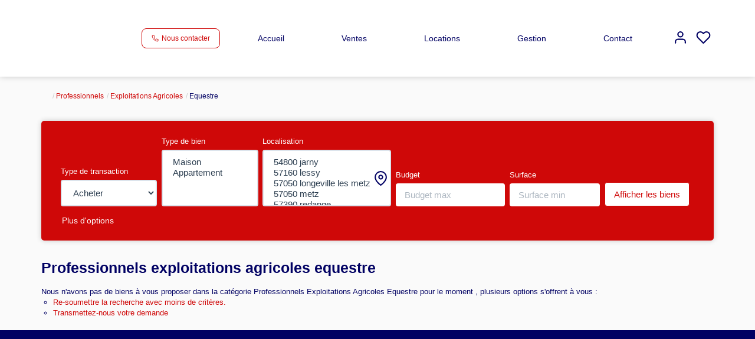

--- FILE ---
content_type: text/html; charset=UTF-8
request_url: https://www.abac-immobilier.fr/type_bien/24-220-228/equestre.html
body_size: 2337
content:
<!DOCTYPE html>
<html lang="en">
<head>
    <meta charset="utf-8">
    <meta name="viewport" content="width=device-width, initial-scale=1">
    <title></title>
    <style>
        body {
            font-family: "Arial";
        }
    </style>
    <script type="text/javascript">
    window.awsWafCookieDomainList = [];
    window.gokuProps = {
"key":"AQIDAHjcYu/GjX+QlghicBgQ/7bFaQZ+m5FKCMDnO+vTbNg96AEldMeQ/kqHTrCpX725nPNMAAAAfjB8BgkqhkiG9w0BBwagbzBtAgEAMGgGCSqGSIb3DQEHATAeBglghkgBZQMEAS4wEQQMvFir3gV8U0d5349oAgEQgDvxsLde0qklTdss/Cf0AXOeb7UyPq2R8gQ9YfVYEfrqDRpmdCgh49OscU8cVxsJyVBIsznS/EbR0phe7Q==",
          "iv":"CgAEjiIAfgAAAVvc",
          "context":"smRNNCPNbOYp9eCa6vVFxF0H77JtRWK0G2d6AsBrHA6ZksamzO50Kf7WdCxdsLu4u/TqrjZd/yJ0VBMZDQDnl0+rw+GoIxn0wY2q3i8QBrOPQbPo/tjednKkzYVpmJR6MPElvVdqRC9+HFNhATXUwdPlYEDkXj0/WMcbcFMoR8aMTpjea9IAdADNpCJpilE8qGeBGt7BR7ZKX32zK6ztFjx2iH98NLQ/XLvJnKQRW9vEhFNp89mKepfLkYrGPy1hRgHowYbVeUqbC0XJ6Rwu4NFskzK3qP3PPOJpIuD7AorZJWRIVEEt/R3CmNI6eG1XmH4drRKh0D89a+CoxIqdRvwB4SPGs1BL1y3VmCR5qjeBZ0sApiPw/8lxbL0MOwPOe1rI2umilmYP+54sR5Xccgp+watxSTVvFyvAQxrgxz4UmTP7OwJOT5hYKEIm+xV38CYaLvD5+4CuEFT6VG/pfYwhf3iMvID//DTLn1x28eyZg2vww+mwsXOITADhdG5jTohuSpLCbnIfHC1jMlWw0QaJfD/[base64]"
};
    </script>
    <script src="https://7813e45193b3.47e58bb0.eu-west-3.token.awswaf.com/7813e45193b3/28fa1170bc90/1cc501575660/challenge.js"></script>
</head>
<body>
    <div id="challenge-container"></div>
    <script type="text/javascript">
        AwsWafIntegration.saveReferrer();
        AwsWafIntegration.checkForceRefresh().then((forceRefresh) => {
            if (forceRefresh) {
                AwsWafIntegration.forceRefreshToken().then(() => {
                    window.location.reload(true);
                });
            } else {
                AwsWafIntegration.getToken().then(() => {
                    window.location.reload(true);
                });
            }
        });
    </script>
    <noscript>
        <h1>JavaScript is disabled</h1>
        In order to continue, we need to verify that you're not a robot.
        This requires JavaScript. Enable JavaScript and then reload the page.
    </noscript>
</body>
</html>

--- FILE ---
content_type: text/css
request_url: https://www.abac-immobilier.fr/templates/template_3001/catalog/css/fiche.css
body_size: 7012
content:
.clearfix {
  *zoom: 1;
}
.clearfix:before,
.clearfix:after {
  display: table;
  content: "";
  line-height: 0;
}
.clearfix:after {
  clear: both;
}
.hide-text {
  font: 0/0 a;
  color: transparent;
  text-shadow: none;
  background-color: transparent;
  border: 0;
}
.input-block-level {
  display: block;
  width: 100%;
  min-height: 30px;
  -webkit-box-sizing: border-box;
  -moz-box-sizing: border-box;
  box-sizing: border-box;
}
@media (min-width: 1300px) {
  .container {
    width: 1270px;
  }
}
.breadcrumb {
  float: left;
  width: 100%;
  background: transparent;
  padding: 0;
  margin-bottom: 10px;
}
.breadcrumb > li {
  vertical-align: middle;
  font-size: 12px;
}
.breadcrumb > li + li:before {
  padding-right: 0;
}
h1,
h2,
h3,
h4,
h5,
h6,
.h1,
.h2,
.h3,
.h4,
.h5,
.h6 {
  font-family: var(--font-1);
}
.container_map:not(.chargementOk) .google_maps::before,
.container_map:not(.chargementOk) .google_maps::after {
  color: var(--color-2);
}
.page_products_info {
  background-color: var(--color-3-darken-2);
}
.page_products_info .barre-navigation {
  float: left;
  width: 100%;
  background-color: var(--color-2);
  padding: 20px 0;
  color: var(--color-3);
  margin-bottom: 30px;
}
.page_products_info .barre-navigation.luxury {
  background-color: var(--color-2-20);
}
.page_products_info .barre-navigation.luxury a {
  color: var(--color-1);
}
.page_products_info .barre-navigation a {
  color: var(--color-3);
  font-size: 13px;
}
.page_products_info .barre-navigation i {
  padding-right: 15px;
}
.page_products_info #header #bandeau_header {
  margin-bottom: 0px;
}
.page_products_info .mini-title {
  font-weight: 600;
  font-size: 13px;
}
.page_products_info .col-left,
.page_products_info .col-right {
  width: 100%;
  float: left;
}
.page_products_info .rowpopup {
  position: relative;
  padding-bottom: 90px;
  padding-top: 25px;
  padding-left: 10px;
  background-color: var(--color-3);
}
.page_products_info .btn-popup {
  position: fixed;
  bottom: 0;
  left: 0;
  padding: 10px 0;
  width: 100%;
  background-color: var(--color-2);
}
.page_products_info .btn-popup .btn-primary {
  border-color: var(--color-3);
  -moz-box-shadow: none;
  -webkit-box-shadow: none;
  box-shadow: none;
  display: inline-block;
  margin-right: 15px;
  font-size: 14px;
  line-height: 1.2em;
}
.page_products_info .btn-popup .btn-primary:hover {
  background-color: var(--color-3);
  color: var(--color-1);
  -moz-box-shadow: none;
  -webkit-box-shadow: none;
  box-shadow: none;
}
.page_products_info .btn-popup .btn-primary:hover svg {
  color: var(--color-2);
}
.page_products_info .btn-popup svg {
  display: inline-block;
  vertical-align: middle;
  height: 20px;
  width: 20px;
  margin-left: 15px;
}
.page_products_info .btn-popup .conteneur_buy_now {
  display: inline-block;
  vertical-align: middle;
  margin-right: 15px;
}
.page_products_info .btn-popup .conteneur_buy_now a {
  display: inline-block;
  margin-left: 15px;
  height: 33px;
  width: 33px;
}
.page_products_info .btn-popup .conteneur_buy_now a.checked svg {
  color: #e74c3c;
}
.page_products_info .btn-popup .conteneur_buy_now a svg {
  -webkit-box-shadow: 0px 0px 5px rgba(0, 0, 0, 0.2);
  box-shadow: 0px 0px 5px rgba(0, 0, 0, 0.2);
  border-radius: 16px;
  padding: 8px;
  height: 100%;
  width: 100%;
  background-color: var(--color-3);
  margin-left: 0;
  margin-bottom: -10px;
}
.page_products_info .btn-popup .conteneur_compare {
  display: none;
}
.page_products_info .btn-popup .list-share-product {
  display: inline-block;
  list-style: none;
  text-align: right;
  padding: 0;
  margin: 15px 0;
}
.page_products_info .btn-popup .list-share-product li {
  display: inline-block;
  vertical-align: middle;
  padding: 0 3px;
  font-size: 16px;
  color: var(--color-3);
}
.page_products_info .btn-popup .list-share-product li i {
  color: var(--color-3);
}
.page_products_info .btn-popup .list-share-product li:first-child {
  padding-left: 0;
  font-size: 13px;
}
.page_products_info .btn-popup .list-share-product li:last-child {
  padding-right: 0;
}
.page_products_info .col-left .nav-barre-tools,
.page_products_info .col-left .container-slider-product,
.page_products_info .col-left .container-vignettes-product {
  width: 100%;
  float: left;
}
.page_products_info .col-left .nav-barre-tools {
  margin-bottom: 20px;
}
.page_products_info .col-left .nav-barre-tools .list-btn-tools {
  list-style: none;
  padding: 0;
  margin: 0;
}
.page_products_info .col-left .nav-barre-tools .list-btn-tools.col-2 {
  text-align: center;
}
.page_products_info .col-left .nav-barre-tools .list-btn-tools.col-3 {
  text-align: right;
}
.page_products_info .col-left .nav-barre-tools .list-btn-tools li {
  display: inline-block;
  padding: 0 3px;
}
.page_products_info .col-left .nav-barre-tools .list-btn-tools li:first-child {
  padding-left: 0;
}
.page_products_info .col-left .nav-barre-tools .list-btn-tools li:last-child {
  padding-right: 0;
}
.page_products_info .col-left .nav-barre-tools .list-btn-tools li .conteneur_buy_now,
.page_products_info .col-left .nav-barre-tools .list-btn-tools li .conteneur_compare {
  display: inline-block;
}
.page_products_info .col-left .nav-barre-tools .list-btn-tools li .conteneur_buy_now a.checked,
.page_products_info .col-left .nav-barre-tools .list-btn-tools li .conteneur_compare a.checked {
  color: var(--color-3);
  background-color: var(--color-1);
}
.page_products_info .col-left .nav-barre-tools .list-btn-tools li .conteneur_compare {
  margin-left: 10px;
}
.page_products_info .col-left .nav-barre-tools .list-btn-tools li a {
  display: inline-block;
  min-width: 40px;
  padding: 5px 0;
  border-radius: 4px;
  text-align: center;
  font-size: 16px;
  -webkit-transition: all 0.3s ease;
  -moz-transition: all 0.3s ease;
  -ms-transition: all 0.3s ease;
  -o-transition: all 0.3s ease;
  transition: all 0.3s ease;
}
.page_products_info .col-left .nav-barre-tools .list-btn-tools li a:hover,
.page_products_info .col-left .nav-barre-tools .list-btn-tools li a:focus,
.page_products_info .col-left .nav-barre-tools .list-btn-tools li a.active {
  color: var(--color-3);
  background-color: var(--color-1);
}
.page_products_info .col-left .nav-barre-tools .list-btn-tools li a .fa.fa-long-arrow-right {
  float: unset;
  margin: 0;
  color: inherit;
  font-size: inherit;
}
.page_products_info .col-left .container-slider-product {
  float: left;
  width: 100%;
  position: relative;
  height: 600px;
  display: flex;
  justify-content: center;
  align-items: center;
  margin-bottom: 30px;
}
.page_products_info .col-left .container-slider-product.luxury .bx-wrapper .bx-viewport {
  border-radius: 0;
}
.page_products_info .col-left .container-slider-product.luxury .bx-wrapper .bx-viewport #slider_product_short .item-slider img,
.page_products_info .col-left .container-slider-product.luxury .bx-wrapper .bx-viewport #slider_product_large .item-slider img {
  border-radius: 0;
}
.page_products_info .col-left .container-slider-product .col-left,
.page_products_info .col-left .container-slider-product .col-right {
  height: 100%;
  position: relative;
}
.page_products_info .col-left .container-slider-product .col-left {
  width: 20%;
}
.page_products_info .col-left .container-slider-product .col-right {
  width: 80%;
  padding-left: 15px;
}
.page_products_info .col-left .container-slider-product .col-right .btn-controls-slider.btn-prev,
.page_products_info .col-left .container-slider-product .col-right .btn-controls-slider.btn-next {
  position: absolute;
  top: 50%;
  -moz-transform: translateY(-50%);
  -webkit-transform: translateY(-50%);
  -o-transform: translateY(-50%);
  -ms-transform: translateY(-50%);
  transform: translateY(-50%);
  height: 80px;
  width: 80px;
  z-index: 1;
  /*background-color: rgba(255,255,255,0.8);*/
  border-radius: 50%;
  cursor: pointer;
  padding: 8px 12px;
  color: var(--color-3);
}
.page_products_info .col-left .container-slider-product .col-right .btn-controls-slider.btn-prev {
  left: 15px;
  padding-right: 15px;
  padding-top: 20px;
}
.page_products_info .col-left .container-slider-product .col-right .btn-controls-slider.btn-next {
  right: 15px;
  padding-left: 50px;
  padding-top: 20px;
}
.page_products_info .col-left .container-slider-product .col-right .btn-controls-iframe {
  position: absolute;
  left: 50%;
  top: 100%;
  -moz-transform: translateX(-50%) translateY(-50%);
  -webkit-transform: translateX(-50%) translateY(-50%);
  -o-transform: translateX(-50%) translateY(-50%);
  -ms-transform: translateX(-50%) translateY(-50%);
  transform: translateX(-50%) translateY(-50%);
  z-index: 1;
}
.page_products_info .col-left .container-slider-product .col-right .btn-controls-iframe .btn {
  font-size: 12px;
  padding: 5px 10px;
}
.page_products_info .col-left .container-slider-product .col-right .iframe-visite-virtuelle {
  position: absolute;
  z-index: 1;
  height: 100%;
  width: 100%;
  padding-left: 15px;
  left: 0;
  top: 0;
}
.page_products_info .col-left .container-slider-product .col-right .iframe-visite-virtuelle iframe {
  border-radius: 16px;
  height: 100%;
  width: 100%;
}
.page_products_info .col-left .container-slider-product .col-right svg {
  width: 35px;
}
.page_products_info .col-left .container-slider-product .col-right .btn-group {
  position: absolute;
  left: 50%;
  top: 100%;
  z-index: 1;
}
.page_products_info .col-left .container-slider-product .col-right .btn-group .btn {
  width: 200px;
  height: 40px;
  font-size: 12px;
  padding: 5px 10px;
  background-color: var(--color-2);
  color: var(--color-3);
}
.page_products_info .col-left .container-slider-product .col-right .btn-group .btn svg {
  width: 15px;
  vertical-align: text-top;
}
.page_products_info .col-left .container-slider-product .col-right .btn-group .dropdown-menu {
  width: 200px;
  padding: 20px;
}
.page_products_info .col-left .container-slider-product .col-right .btn-group .dropdown-menu .dropdown-item {
  font-size: 12px;
}
.page_products_info .col-left .container-slider-product .col-right .btn-group .dropdown-menu .dropdown-item svg {
  width: 15px;
  vertical-align: text-top;
}
.page_products_info .col-left .container-slider-product .bx-wrapper {
  height: 100% !important;
  width: 100% !important;
  margin: 0;
}
.page_products_info .col-left .container-slider-product .bx-wrapper .bx-viewport {
  height: 100% !important;
  width: 100% !important;
  -moz-box-shadow: none;
  -webkit-box-shadow: none;
  box-shadow: none;
  border: 0;
  left: 0;
  background: transparent;
  border-radius: 16px;
}
.page_products_info .col-left .container-slider-product .bx-wrapper .bx-viewport #slider_product_large,
.page_products_info .col-left .container-slider-product .bx-wrapper .bx-viewport #slider_product_short {
  height: 100%;
}
.page_products_info .col-left .container-slider-product .bx-wrapper .bx-viewport #slider_product_large .item-slider img,
.page_products_info .col-left .container-slider-product .bx-wrapper .bx-viewport #slider_product_short .item-slider img {
  border-radius: 16px;
  -webkit-transition: all 0.3s ease;
  -moz-transition: all 0.3s ease;
  -ms-transition: all 0.3s ease;
  -o-transition: all 0.3s ease;
  transition: all 0.3s ease;
}
.page_products_info .col-left .container-slider-product #slider_product_large .item-slider {
  height: 100%;
}
.page_products_info .col-left .container-slider-product #slider_product_large .item-slider img {
  height: 100%;
  width: 100%;
  object-fit: cover;
  -o-object-fit: cover;
  object-position: center;
  -o-object-position: center;
}
.page_products_info .col-left .container-slider-product #slider_product_large .item-slider:hover img {
  transform: scale(1.2);
}
.page_products_info .col-left .container-slider-product #slider_product_short {
  height: 100%;
}
.page_products_info .col-left .container-slider-product #slider_product_short .item-slider {
  height: 130px;
}
.page_products_info .col-left .container-slider-product #slider_product_short .item-slider img {
  height: 100%;
  width: 100%;
  cursor: pointer;
  object-fit: cover;
  -o-object-fit: cover;
  object-position: center;
  -o-object-position: center;
}
.page_products_info .col-left .container-vignettes-product {
  margin-bottom: 50px;
}
.page_products_info .col-left .container-vignettes-product .controls-slider {
  float: left;
  width: 10%;
  height: 80px;
  display: flex;
  align-items: center;
}
.page_products_info .col-left .container-vignettes-product .controls-slider.control-left {
  justify-content: flex-start;
}
.page_products_info .col-left .container-vignettes-product .controls-slider.control-right {
  justify-content: flex-end;
}
.page_products_info .col-left .container-vignettes-product .controls-slider .btn-prev,
.page_products_info .col-left .container-vignettes-product .controls-slider .btn-next {
  cursor: pointer;
  display: inline-block;
  min-width: 50px;
  line-height: 40px;
  border-radius: 4px;
  text-align: center;
  font-size: 30px;
  -webkit-transition: all 0.3s ease;
  -moz-transition: all 0.3s ease;
  -ms-transition: all 0.3s ease;
  -o-transition: all 0.3s ease;
  transition: all 0.3s ease;
}
.page_products_info .col-left .container-vignettes-product .controls-slider .btn-prev .fa,
.page_products_info .col-left .container-vignettes-product .controls-slider .btn-next .fa {
  line-height: 1em;
  margin: 0;
  color: unset;
  float: unset;
  font-size: inherit;
}
.page_products_info .col-left .container-vignettes-product .controls-slider .btn-prev:hover,
.page_products_info .col-left .container-vignettes-product .controls-slider .btn-next:hover,
.page_products_info .col-left .container-vignettes-product .controls-slider .btn-prev:focus,
.page_products_info .col-left .container-vignettes-product .controls-slider .btn-next:focus,
.page_products_info .col-left .container-vignettes-product .controls-slider .btn-prev.active,
.page_products_info .col-left .container-vignettes-product .controls-slider .btn-next.active {
  color: var(--color-3);
  background-color: var(--color-1);
}
.page_products_info .col-left .container-vignettes-product .bx-wrapper {
  float: left;
  min-width: 80%;
  width: 80%;
  margin: 0;
}
.page_products_info .col-left .container-vignettes-product .bx-wrapper .bx-viewport {
  margin: 0;
  height: 100%;
  -moz-box-shadow: none;
  -webkit-box-shadow: none;
  box-shadow: none;
  border: 0;
  left: 0;
  background: transparent;
}
.page_products_info .col-left .container-vignettes-product #slider_product_vignettes {
  height: 80px;
}
.page_products_info .col-left .container-vignettes-product #slider_product_vignettes .item-slider {
  height: 100%;
  padding: 0 5px;
}
.page_products_info .col-left .container-vignettes-product #slider_product_vignettes .item-slider img {
  height: 100%;
  width: 100%;
  cursor: pointer;
  object-fit: cover;
  -o-object-fit: cover;
  object-position: center;
  -o-object-position: center;
}
.page_products_info .col-left .box-description {
  float: left;
  width: 100%;
  background-color: var(--color-bloc);
  border-radius: 16px;
  border: 1px solid var(--color-2-lighten-3);
  color: var(--color-1);
  padding: 45px;
  font-size: 14px;
}
.page_products_info .col-left .box-description.luxury {
  border-radius: 0;
}
.page_products_info .col-left .box-description.popup {
  border: 0;
  padding: 0;
  -webkit-box-shadow: 0px 0px 0px rgba(0, 0, 0, 0.2);
  box-shadow: 0px 0px 0px rgba(0, 0, 0, 0.2);
}
.page_products_info .col-left .box-description .product-model {
  float: left;
  width: 100%;
  font-weight: 600;
  font-size: 12px;
}
.page_products_info .col-left .box-description .product-title {
  float: left;
  width: 100%;
  margin-top: 0;
  font-size: 25px;
  font-weight: 700;
  color: black;
  line-height: 33px;
  margin-bottom: 30px;
}
.page_products_info .col-left .box-description .product-title .ville-title {
  color: #8e8e94;
}
.page_products_info .col-left .box-description .bulle {
  display: inline-block;
  vertical-align: middle;
  padding: 10px 20px;
  border: 1px solid #ededeb;
  border-radius: 100px;
  margin-bottom: 15px;
}
.page_products_info .col-left .box-description .bulle:not(:last-child) {
  margin-right: 15px;
}
.page_products_info .col-left .box-description .bulle .picto,
.page_products_info .col-left .box-description .bulle .value {
  display: inline-block;
  vertical-align: middle;
}
.page_products_info .col-left .box-description .bulle .picto {
  height: 20px;
  width: 20px;
}
.page_products_info .col-left .box-description .bulle .picto.bold {
  background-color: var(--color-1-lighten);
  font-weight: 600;
  text-align: center;
  line-height: 20px;
  width: auto;
  padding: 0 5px;
}
.page_products_info .col-left .box-description .bulle .picto svg {
  height: 100%;
  width: 100%;
  object-fit: contain;
  -o-object-fit: contain;
  object-position: center;
  -o-object-position: center;
}
.page_products_info .col-left .box-description .formatted_price_alur2_div {
  display: none;
}
.page_products_info .col-left .box-description .alur {
  text-align: right;
  margin-bottom: 30px;
}
.page_products_info .col-left .box-description .alur .formatted_price_alur2_div {
  display: block;
}
.page_products_info .col-left .box-description .alur .hono_inclus_price,
.page_products_info .col-left .box-description .alur .alur_loyer_price {
  display: none;
}
.page_products_info .col-left .box-description .alur .hono_inclus_text {
  float: left;
  width: 100%;
  text-align: right;
  font-size: 12px;
}
.page_products_info .col-left .box-description .alur .formatted_price_alur2_div {
  line-height: 16px;
}
.page_products_info .col-left .box-description .alur .formatted_price_alur2_div .hono_net,
.page_products_info .col-left .box-description .alur .formatted_price_alur2_div .hono_percent,
.page_products_info .col-left .box-description .alur .formatted_price_alur2_div .alur_location_charges,
.page_products_info .col-left .box-description .alur .formatted_price_alur2_div .alur_location_complement,
.page_products_info .col-left .box-description .alur .formatted_price_alur2_div .alur_location_honos,
.page_products_info .col-left .box-description .alur .formatted_price_alur2_div .alur_location_hono_etat_lieux,
.page_products_info .col-left .box-description .alur .formatted_price_alur2_div .alur_location_depot,
.page_products_info .col-left .box-description .alur .formatted_price_alur2_div .alur_location_meuble,
.page_products_info .col-left .box-description .alur .formatted_price_alur2_div .alur_location_ville,
.page_products_info .col-left .box-description .alur .formatted_price_alur2_div .alur_location_surface {
  font-size: 12px;
}
.page_products_info .col-left .box-description svg {
  display: inline-block;
  height: 20px;
  width: 20px;
}
.page_products_info .col-left .box-description .rentcontrol {
  display: flex;
  flex-direction: column;
  clear: both;
  margin-top: 10px;
}
.page_products_info .col-left .box-description .rentcontrol__header {
  font-size: 1.2em;
}
.page_products_info .col-left .box-description .rentcontrol__body {
  padding: 1em 0;
}
.page_products_info .col-left .box-description .infos-outils svg {
  -webkit-box-shadow: 0px 0px 5px rgba(0, 0, 0, 0.2);
  box-shadow: 0px 0px 5px rgba(0, 0, 0, 0.2);
  border-radius: 16px;
  padding: 8px;
  height: 33px;
  width: 33px;
}
.page_products_info .col-left .box-description .infos-outils .conteneur_buy_now {
  display: inline-block;
}
.page_products_info .col-left .box-description .infos-outils .conteneur_buy_now a {
  display: inline-block;
  margin-right: 15px;
}
.page_products_info .col-left .box-description .infos-outils .conteneur_buy_now a.checked svg {
  color: #e74c3c;
}
.page_products_info .col-left .box-description .infos-outils .conteneur_buy_now a svg {
  color: var(--color-2);
}
.page_products_info .col-left .box-description .infos-outils .btn-print {
  display: inline-block;
  margin-right: 15px;
}
.page_products_info .col-left .box-description .infos-outils .conteneur_compare {
  display: none;
}
.page_products_info .col-left .box-description .infos-outils .product-price {
  font-size: 22px;
  color: var(--color-2);
  font-weight: 600;
  text-align: right;
  line-height: 25px;
}
.page_products_info .col-left .box-description .infos-outils .price_alur_description {
  display: none;
}
.page_products_info .col-left .box-description .infos-outils .list-share-product {
  list-style: none;
  text-align: right;
  padding: 0;
  margin: 8px 0 15px 0;
  float: right;
}
.page_products_info .col-left .box-description .infos-outils .list-share-product li {
  display: inline-block;
  vertical-align: middle;
  padding: 0 3px;
  font-size: 16px;
}
.page_products_info .col-left .box-description .infos-outils .list-share-product li:first-child {
  padding-left: 0;
  font-size: 13px;
}
.page_products_info .col-left .box-description .infos-outils .list-share-product li:last-child {
  padding-right: 0;
}
.page_products_info .col-left .box-description .infos-outils .product-honoraires {
  float: left;
  width: 100%;
  text-align: right;
}
.page_products_info .col-left .box-description .infos-outils .product-honoraires a {
  background: none;
  color: var(--color-2);
  font-size: 13px;
  font-weight: 600;
  border: 0;
  border-bottom: 1px solid var(--color-2);
  padding: 0 0 1px 0;
  border-radius: 0px;
}
.page_products_info .col-left .box-description .infos-outils .product-honoraires a:hover {
  -webkit-box-shadow: 0px 0px 0px rgba(0, 0, 0, 0.2);
  box-shadow: 0px 0px 0px rgba(0, 0, 0, 0.2);
  color: var(--color-2-lighten);
}
.page_products_info .col-left .box-description .products-description {
  margin-top: 15px;
  border-top: 2px solid var(--color-1-lighten);
  padding-top: 20px;
  line-height: 25px;
  font-size: 15px;
}
.page_products_info .col-left .box-description .products-description .mentions_bareme_product {
  display: none;
}
.page_products_info .col-left .box-description .product-login {
  margin-top: 30px;
  margin-bottom: 0px;
}
.page_products_info .col-left .box-description .product-login h3 {
  font-size: 20px;
  padding-bottom: 15px;
}
.page_products_info .col-left .box-description .product-login .page_login_left,
.page_products_info .col-left .box-description .product-login .page_login_right {
  min-height: 295px;
}
.page_products_info .col-left .box-description .product-login .page_login_left .btn-primary {
  position: absolute;
  bottom: 0;
  left: 15px;
}
.page_products_info .col-left .box-description .panel {
  margin-bottom: 0;
}
.page_products_info .col-left .box-description .panel.panel-default {
  border: 0;
  width: calc(50% - 15px);
  display: inline-block;
  -webkit-box-shadow: none;
  box-shadow: none;
  background: transparent;
}
.page_products_info .col-left .box-description .panel.panel-default .panel-body {
  padding: 0;
}
.page_products_info .col-left .box-description .panel.panel-default .panel-body h3 {
  font-weight: 600;
  font-size: 15px;
  color: var(--color-2);
  padding: 8px 0 8px 8px;
  margin: 0;
}
.page_products_info .col-left .box-description .panel.panel-default .panel-body .list-group .list-group-item {
  background: transparent;
  border: 0;
  padding: 5px 0 5px 10px;
  margin: 0;
  border-radius: 0px;
  font-size: 12px;
}
.page_products_info .col-left .box-description .panel.panel-default .panel-body .list-group .list-group-item.odd {
  background: var(--color-2-lighten-3);
}
.page_products_info .col-left .box-description .panel-default.dpe {
  width: 100%;
  margin-top: 2rem;
}
.page_products_info .col-left .box-description .panel-default.dpe .panel-body {
  display: flex;
  flex-wrap: wrap;
  row-gap: 2rem;
}
.page_products_info .col-left .box-description .panel-default.dpe .panel-body h3,
.page_products_info .col-left .box-description .panel-default.dpe .panel-body .dpe-cost {
  flex: 1 1 100%;
}
.page_products_info .col-left .box-description .panel-default.dpe .panel-body h3 {
  padding: 0;
}
.page_products_info .col-left .box-description .bilans_energie {
  display: flex;
  flex-wrap: wrap;
  gap: 2rem;
}
.page_products_info .col-left .box-description .bilans_energie .dpe_item {
  max-width: 100%;
  min-width: 18rem;
}
.page_products_info .col-left .box-description .bilans_energie .dpe_item img {
  width: 100%;
}
.page_products_info .col-left .box-description .product-criteres {
  float: left;
  width: 100%;
  margin-top: 30px;
}
.page_products_info .col-left .box-description .product-criteres .gutter-sizer {
  width: 30px;
}
.page_products_info .col-right.luxury .vcard-agence {
  border-radius: 0;
  border-color: transparent;
}
.page_products_info .col-right.luxury .vcard-agence .link-contact {
  border-radius: 0;
}
.page_products_info .col-right.luxury .vcard-agence .link-contact .btn-primary,
.page_products_info .col-right.luxury .vcard-agence .link-contact .btn-secondary {
  border-radius: 0;
}
.page_products_info .col-right.luxury .vcard-agence .link-contact .btn-primary a,
.page_products_info .col-right.luxury .vcard-agence .link-contact .btn-secondary a {
  color: #fff;
}
.page_products_info .col-right .vcard-agence {
  float: left;
  width: 100%;
  background-color: var(--color-bloc);
  border-radius: 16px;
  border: 1px solid var(--color-2-lighten-3);
  color: var(--color-1);
  padding: 30px 0 0px 0;
  font-size: 14px;
  min-height: 250px;
}
.page_products_info .col-right .vcard-agence .photo-agence {
  float: left;
  width: 100%;
  margin-bottom: 20px;
}
.page_products_info .col-right .vcard-agence .photo-agence.no-circle img {
  object-fit: contain;
  -o-object-fit: contain;
  object-position: center;
  -o-object-position: center;
  width: 100%;
  border-radius: 0;
}
.page_products_info .col-right .vcard-agence .photo-agence img {
  object-fit: cover;
  -o-object-fit: cover;
  object-position: center;
  -o-object-position: center;
  height: 120px;
  width: 120px;
  border-radius: 50%;
  display: block;
  margin: auto;
  max-width: 100%;
}
.page_products_info .col-right .vcard-agence .name-agence,
.page_products_info .col-right .vcard-agence .adresse-agence,
.page_products_info .col-right .vcard-agence .link-contact {
  color: var(--color-1);
  text-align: center;
}
.page_products_info .col-right .vcard-agence .name-agence {
  font-weight: bold;
  font-size: 15px;
  margin-bottom: 5px;
}
.page_products_info .col-right .vcard-agence .adresse-agence {
  font-size: 13px;
  color: var(--color-1-lighten-2);
  margin-bottom: 5px;
  padding: 0 30px;
}
.page_products_info .col-right .vcard-agence .link-contact {
  float: left;
  width: 100%;
  padding: 15px 0;
  background-color: var(--color-2-lighten-3);
  -webkit-border-radius: 0 0 16px 16px;
  border-radius: 0 0 16px 16px;
  margin-top: 15px;
}
.page_products_info .col-right .vcard-agence .link-contact .btn-primary {
  -webkit-border-radius: 8px;
  border-radius: 8px;
  width: 90%;
  margin-bottom: 10px;
}
.page_products_info .col-right .vcard-agence .link-contact .btn-secondary {
  -webkit-border-radius: 8px;
  border-radius: 8px;
  border-color: var(--color-3);
  width: 90%;
}
.page_products_info .col-right .vcard-agence .link-contact svg {
  display: inline-block;
  vertical-align: middle;
  height: 20px;
  width: 20px;
  margin-left: 15px;
}
.page_products_info .col-right #listing_box_ad {
  width: 100%;
  margin-top: 30px;
  padding-left: 0;
}
.page_products_info .col-right #listing_box_ad .bloc-ad-listing.bloc-carto {
  display: none;
}
.page_products_info .carto-product {
  float: left;
  width: 100%;
  margin-top: 45px;
  margin-bottom: 15px;
}
.page_products_info .carto-product h2 {
  float: left;
  width: 100%;
  margin-top: 0;
  font-size: 25px;
  font-weight: 700;
  line-height: 33px;
  margin-bottom: 10px;
}
.page_products_info .carto-product h2 span {
  font-size: 14px;
  font-weight: 500;
  display: block;
}
.page_products_info .carto-product .container_map {
  float: left;
  width: 100%;
  border-radius: 16px;
}
.page_products_info .carto-product .google_maps_poi {
  display: none;
}
.page_products_info .carto-product .google_maps_poi ul {
  list-style: none;
  padding: 0;
  margin: 0;
}
.page_products_info .carto-product .google_maps_poi ul li:not(:first-child) {
  display: inline-block;
  vertical-align: middle;
  padding: 0 10px;
}
.page_products_info .carto-product .google_maps_poi ul li h3 {
  font-family: var(--font-2);
  font-weight: bold;
}
.page_products_info .carto-product .google_maps_poi ul li input,
.page_products_info .carto-product .google_maps_poi ul li label {
  display: inline-block;
  vertical-align: baseline;
}
.page_products_info .kelquartier-carto {
  float: left;
  width: 100%;
  margin-top: 45px;
}
.page_products_info .kelquartier-carto.luxury .carto .container_map {
  border-radius: 0;
}
.page_products_info .kelquartier-carto h2 {
  float: left;
  width: 100%;
  margin-top: 0;
  font-size: 25px;
  font-weight: 700;
  line-height: 33px;
  margin-bottom: 10px;
}
.page_products_info .kelquartier-carto h2 span {
  font-size: 14px;
  font-weight: 500;
  display: block;
}
.page_products_info .kelquartier-carto ul {
  margin: 0;
  padding: 0;
  list-style: none;
}
.page_products_info .kelquartier-carto h3 {
  float: left;
  width: 100%;
  margin-top: 15px;
  font-size: 20px;
  font-weight: 700;
  margin-bottom: 15px;
  color: var(--color-2);
}
.page_products_info .kelquartier-carto p {
  float: left;
  width: 100%;
  margin-bottom: 30px;
  font-size: 15px;
}
.page_products_info .kelquartier-carto .carto {
  float: left;
  width: 100%;
}
.page_products_info .kelquartier-carto .carto ul {
  list-style: none;
  padding: 0;
  margin: 0;
  float: left;
  width: 100%;
  margin-bottom: 10px;
}
.page_products_info .kelquartier-carto .carto ul li {
  display: inline-block;
  vertical-align: middle;
  padding: 0 3px;
}
.page_products_info .kelquartier-carto .carto ul li:first-child {
  padding-left: 0;
}
.page_products_info .kelquartier-carto .carto ul li:last-child {
  padding-right: 0;
}
.page_products_info .kelquartier-carto .carto ul li a {
  padding: 5px 10px;
  margin-bottom: 5px;
  font-size: 14px;
  /*background-color : @color_2_lighten ;
                        border-color : @color_2_lighten ;*/
}
.page_products_info .kelquartier-carto .carto .container_map {
  float: left;
  width: 100%;
  margin-bottom: 15px;
  border-radius: 16px;
}
.page_products_info .kelquartier-carto .infos-quartier {
  float: left;
  width: 100%;
}
.page_products_info .kelquartier-carto .infos-quartier ul li {
  float: left;
  width: 32%;
  padding: 0px 15px 25px 0;
  font-size: 14px;
  font-weight: 500;
}
.page_products_info .kelquartier-carto .infos-quartier ul li span {
  text-transform: uppercase;
  color: var(--color-2);
  display: block;
  padding-bottom: 5px;
  font-size: 13px;
  font-weight: 600;
}
.page_products_info #bloc_calculatrices {
  float: left;
  width: 100%;
  margin-top: 30px;
  margin-bottom: 30px;
  background-color: var(--color-bloc);
  border-radius: 16px;
  border: 1px solid var(--color-2-lighten-3);
}
.page_products_info #bloc_calculatrices.luxury {
  border-radius: 0;
}
.page_products_info #bloc_calculatrices.luxury .calculatrices-budget #tabs_calculatrices {
  border-radius: 0;
}
.page_products_info #bloc_calculatrices .calculatrices-budget {
  float: left;
  width: 100%;
  padding: 10px;
}
.page_products_info #bloc_calculatrices .calculatrices-budget #tabs_calculatrices {
  float: left;
  width: 100%;
  margin-bottom: 30px;
  border-radius: 8px;
  padding: 10px;
  background-color: var(--color-2);
}
.page_products_info #bloc_calculatrices .calculatrices-budget #tabs_calculatrices ul {
  float: left;
  width: 100%;
  list-style: none;
  margin: 0;
  padding: 0;
}
.page_products_info #bloc_calculatrices .calculatrices-budget #tabs_calculatrices ul li {
  float: left;
  text-align: center;
  margin-right: 15px;
}
.page_products_info #bloc_calculatrices .calculatrices-budget #tabs_calculatrices ul li a {
  font-size: 13px;
  border-radius: 4px;
  color: var(--color-3);
  background-color: var(--color-2);
  border: 1px solid var(--color-2);
}
.page_products_info #bloc_calculatrices .calculatrices-budget #tabs_calculatrices ul li a:hover {
  color: var(--color-2);
  background-color: var(--color-3);
  border: 1px solid var(--color-2);
}
.page_products_info #bloc_calculatrices .calculatrices-budget #tabs_calculatrices ul li.active a {
  color: var(--color-2);
  background-color: var(--color-3);
  border: 1px solid var(--color-2);
}
.page_products_info #bloc_calculatrices .calculatrices-budget #iframe_calculatrice {
  float: left;
  width: 100%;
}
.simul_notaires_2 h1 {
  display: none;
}
.simul_notaires_2 h4 {
  margin-top: 0;
}
.box_similaire {
  float: left;
  width: 100%;
  padding: 60px 0;
  margin: 30px 0 0 0;
  background-color: var(--color-bloc);
}
.box_similaire h3 {
  font-size: 32px;
  line-height: 45px;
  margin-bottom: 30px;
  margin-top: 0px;
  float: left;
}
.box_similaire h3 span {
  color: var(--color-2);
}
.box_similaire .container-slider-selection {
  float: left;
  width: 100%;
  margin-top: -10px;
}
.box_similaire .container-slider-selection .bx-wrapper {
  width: 100%;
  margin: 0;
  max-width: 100% !important;
}
.box_similaire .container-slider-selection .bx-wrapper .bx-viewport {
  -moz-box-shadow: none;
  -webkit-box-shadow: none;
  box-shadow: none;
  border: 0;
  left: 0;
  background: transparent;
}
.box_similaire #controls_slider_selection {
  float: right;
  margin-top: 45px;
}
.box_similaire #controls_slider_selection .btn-prev-slide,
.box_similaire #controls_slider_selection .btn-next-slide {
  display: inline-block;
  height: 45px;
  width: 45px;
  border-radius: 50%;
  color: var(--color-1);
  background-color: var(--color-3);
  padding: 12px;
  cursor: pointer;
  -webkit-box-shadow: 0px 0px 10px rgba(0, 0, 0, 0.1);
  box-shadow: 0px 0px 10px rgba(0, 0, 0, 0.1);
  -webkit-transition: all 0.3s ease;
  -moz-transition: all 0.3s ease;
  -ms-transition: all 0.3s ease;
  -o-transition: all 0.3s ease;
  transition: all 0.3s ease;
}
.box_similaire #controls_slider_selection .btn-prev-slide:hover,
.box_similaire #controls_slider_selection .btn-next-slide:hover,
.box_similaire #controls_slider_selection .btn-prev-slide:focus,
.box_similaire #controls_slider_selection .btn-next-slide:focus {
  -webkit-box-shadow: 0px 0px 10px rgba(0, 0, 0, 0.5);
  box-shadow: 0px 0px 10px rgba(0, 0, 0, 0.5);
}
.box_similaire #controls_slider_selection .btn-prev-slide svg,
.box_similaire #controls_slider_selection .btn-next-slide svg {
  height: 100%;
  width: 100%;
  object-fit: contain;
  -o-object-fit: contain;
  object-position: center;
  -o-object-position: center;
}
.box_similaire #controls_slider_selection .btn-prev-slide {
  margin-right: 15px;
}
.box_similaire #slider_selection .product-selection {
  float: left;
  width: 100%;
  padding: 10px 10px 60px;
  position: relative;
  -webkit-transition: all 0.3s ease;
  -moz-transition: all 0.3s ease;
  -ms-transition: all 0.3s ease;
  -o-transition: all 0.3s ease;
  transition: all 0.3s ease;
}
.box_similaire #slider_selection .product-selection:hover,
.box_similaire #slider_selection .product-selection:focus {
  padding-bottom: 10px;
}
.box_similaire #slider_selection .product-selection:hover .link-product .product-image,
.box_similaire #slider_selection .product-selection:focus .link-product .product-image {
  height: 300px;
}
.box_similaire #slider_selection .product-selection .pictos-product {
  list-style: none;
  position: absolute;
  top: 20px;
  left: 20px;
  z-index: 1;
  margin: 0;
  padding: 0;
}
.box_similaire #slider_selection .product-selection .pictos-product li {
  display: inline-block;
  vertical-align: middle;
  margin-bottom: 5px;
  margin-right: 5px;
  background-color: var(--color-1-60);
  color: var(--color-3);
  padding: 3px 8px;
  font-size: 11px;
  border-radius: 4px;
}
.box_similaire #slider_selection .product-selection .pictos-product li a {
  color: var(--color-3);
  text-decoration: none;
}
.box_similaire #slider_selection .product-selection .pictos-product li .picto,
.box_similaire #slider_selection .product-selection .pictos-product li .text {
  display: inline-block;
  vertical-align: middle;
}
.box_similaire #slider_selection .product-selection .pictos-product li .picto {
  height: 15px;
  width: 15px;
  margin-right: 3px;
}
.box_similaire #slider_selection .product-selection .pictos-product li .picto svg {
  height: 100%;
  width: 100%;
  object-fit: contain;
  -o-object-fit: contain;
  object-position: center;
  -o-object-position: center;
}
.box_similaire #slider_selection .product-selection .pictos-product li .text {
  text-transform: uppercase;
}
.box_similaire #slider_selection .product-selection .link-product {
  float: left;
  width: 100%;
  background-color: var(--color-bloc);
  border-radius: 16px;
  border: 1px solid var(--color-2-lighten-3);
  text-decoration: none;
}
.box_similaire #slider_selection .product-selection .link-product:hover {
  -webkit-box-shadow: 0px 0px 10px rgba(0, 0, 0, 0.2);
  box-shadow: 0px 0px 10px rgba(0, 0, 0, 0.2);
}
.box_similaire #slider_selection .product-selection .link-product .product-image {
  float: left;
  width: 100%;
  position: relative;
  height: 250px;
  -webkit-transition: all 0.3s ease;
  -moz-transition: all 0.3s ease;
  -ms-transition: all 0.3s ease;
  -o-transition: all 0.3s ease;
  transition: all 0.3s ease;
}
.box_similaire #slider_selection .product-selection .link-product .product-image .photo {
  border-radius: 16px;
  height: 100%;
  width: 100%;
  object-fit: cover;
  -o-object-fit: cover;
  object-position: center;
  -o-object-position: center;
}
.box_similaire #slider_selection .product-selection .link-product .product-image .bulle-nego {
  position: absolute;
  bottom: 10px;
  right: 10px;
  z-index: 1;
  background-color: var(--color-2);
  border-radius: 16px;
  padding: 3px 5px;
}
.box_similaire #slider_selection .product-selection .link-product .product-image .bulle-nego .photo-nego,
.box_similaire #slider_selection .product-selection .link-product .product-image .bulle-nego .nego-name {
  display: inline-block;
  vertical-align: middle;
}
.box_similaire #slider_selection .product-selection .link-product .product-image .bulle-nego .photo-nego {
  height: 35px;
  width: 35px;
}
.box_similaire #slider_selection .product-selection .link-product .product-image .bulle-nego .photo-nego > img {
  border-radius: 50%;
  height: 100%;
  width: 100%;
  object-fit: cover;
  -o-object-fit: cover;
  object-position: top;
  -o-object-position: top;
}
.box_similaire #slider_selection .product-selection .link-product .product-image .bulle-nego .nego-name {
  color: var(--color-3);
  margin: 0 5px;
}
.box_similaire #slider_selection .product-selection .link-product .product-infos {
  float: left;
  width: 100%;
  padding: 20px 25px;
  position: relative;
}
.box_similaire #slider_selection .product-selection .link-product .product-infos .product-transac {
  position: absolute;
  top: 0;
  left: 25px;
  -moz-transform: translateY(-50%);
  -webkit-transform: translateY(-50%);
  -o-transform: translateY(-50%);
  -ms-transform: translateY(-50%);
  transform: translateY(-50%);
  z-index: 1;
  color: var(--color-3);
  background-color: var(--color-2-lighten);
  padding: 2px 10px;
  font-size: 12px;
  border-radius: 4px;
  text-transform: uppercase;
}
.box_similaire #slider_selection .product-selection .link-product .product-infos .product-name,
.box_similaire #slider_selection .product-selection .link-product .product-infos .product-localisation,
.box_similaire #slider_selection .product-selection .link-product .product-infos .product-short-infos,
.box_similaire #slider_selection .product-selection .link-product .product-infos .product-bulles,
.box_similaire #slider_selection .product-selection .link-product .product-infos .product-bottom-infos {
  float: left;
  width: 100%;
}
.box_similaire #slider_selection .product-selection .link-product .product-infos .product-name,
.box_similaire #slider_selection .product-selection .link-product .product-infos .product-localisation {
  margin-bottom: 5px;
}
.box_similaire #slider_selection .product-selection .link-product .product-infos .product-short-infos {
  font-size: 12px;
  margin-bottom: 15px;
}
.box_similaire #slider_selection .product-selection .link-product .product-infos .product-name {
  font-weight: 700;
  overflow: hidden;
  white-space: nowrap;
  text-overflow: ellipsis;
}
.box_similaire #slider_selection .product-selection .link-product .product-infos .product-bulles .bulle {
  display: inline-block;
  vertical-align: middle;
  padding: 7px 15px;
  -webkit-box-shadow: 0px 0px 5px rgba(0, 0, 0, 0.2);
  box-shadow: 0px 0px 5px rgba(0, 0, 0, 0.2);
  border-radius: 16px;
  margin-bottom: 10px;
}
.box_similaire #slider_selection .product-selection .link-product .product-infos .product-bulles .bulle:not(:last-child) {
  margin-right: 5px;
}
.box_similaire #slider_selection .product-selection .link-product .product-infos .product-bulles .bulle .picto,
.box_similaire #slider_selection .product-selection .link-product .product-infos .product-bulles .bulle .value {
  display: inline-block;
  vertical-align: middle;
}
.box_similaire #slider_selection .product-selection .link-product .product-infos .product-bulles .bulle .picto {
  height: 20px;
  width: 20px;
}
.box_similaire #slider_selection .product-selection .link-product .product-infos .product-bulles .bulle .picto svg {
  height: 100%;
  width: 100%;
  object-fit: contain;
  -o-object-fit: contain;
  object-position: center;
  -o-object-position: center;
}
.box_similaire #slider_selection .product-selection .link-product .product-infos .product-bottom-infos {
  border-top: 1px solid var(--color-1-lighten);
  padding-top: 20px;
}
.box_similaire #slider_selection .product-selection .link-product .product-infos .product-bottom-infos .product-price {
  float: left;
  width: 60%;
  color: var(--color-2);
  min-height: 2.4em;
}
.box_similaire #slider_selection .product-selection .link-product .product-infos .product-bottom-infos .product-price .price_honoraires_acquereur {
  color: var(--color-1);
  float: left;
  width: 100%;
}
.box_similaire #slider_selection .product-selection .link-product .product-infos .product-bottom-infos .product-ref {
  float: left;
  width: 40%;
  text-align: right;
  font-weight: bold;
  font-size: 12px;
}
#item_form {
  float: left;
  width: 100%;
  background-color: var(--color-2-lighten-3);
  padding: 20px 0 0 0;
  font-size: 11px;
}
#item_form h2 {
  float: left;
  width: 100%;
}
#item_form .form-group {
  margin-bottom: 15px;
  width: 100%;
  display: block;
  max-width: 100%;
  margin: 0 auto 15px;
}
#item_form .form-group textarea {
  resize: vertical;
  height: 80px;
}
#item_form .form-group .form-control {
  height: 35px;
  padding: 5px 15px;
  font-size: 12px;
  margin-bottom: 10px;
}
#item_form .bloc-captcha {
  max-width: 100%;
  display: block;
  margin: auto;
}
#item_form .bloc-captcha [id^="captchaDragAndDrop_"] {
  margin: auto;
  display: block;
}
#item_form .contact_info_erreur {
  padding-left: 15px;
  padding-right: 15px;
}
#item_form .contact_info_erreur .alert-danger {
  padding: 5px;
  margin-bottom: 10px;
  -webkit-border-radius: 8px;
  border-radius: 8px;
}
#item_form .contact_info_erreur .alert-success {
  font-size: 15px;
  padding: 10px;
  margin-bottom: 0;
  -webkit-border-radius: 8px;
  border-radius: 8px;
}
#item_form .bloc-contact-btn {
  text-align: center;
}
#item_form .bloc-contact-btn .btn-contact {
  display: inline-block;
  border: 2px solid var(--color-2);
  background-color: transparent;
  padding: 10px 20px;
  border-radius: 30px;
  color: var(--color-2);
  text-transform: uppercase;
  text-decoration: none;
  font-weight: bold;
  -webkit-transition: all 0.3s ease;
  -moz-transition: all 0.3s ease;
  -ms-transition: all 0.3s ease;
  -o-transition: all 0.3s ease;
  transition: all 0.3s ease;
}
#item_form .bloc-contact-btn .btn-contact:hover,
#item_form .bloc-contact-btn .btn-contact:focus,
#item_form .bloc-contact-btn .btn-contact.active {
  border: 2px solid var(--color-3);
  color: var(--color-3);
  background-color: var(--color-2);
}
#item_form .btn-primary {
  font-size: 13px;
}
#item_form .mention-rgpd {
  font-size: 10px;
  text-align: center;
}
#item_form .draggable {
  color: var(--color-2);
}
.mentions {
  float: left;
  width: 100%;
  padding: 15px 0;
  margin-top: 15px;
  font-size: 12px;
}
.mentions .title-mentions-products {
  font-size: 12px;
  margin-bottom: 5px;
}
.vcard_nego {
  float: left;
  width: 100%;
  padding: 20px;
  margin-bottom: 20px;
}
.vcard_nego .photo-nego {
  float: left;
  width: 100%;
  margin-bottom: 20px;
}
.vcard_nego .photo-nego.no-circle img {
  object-fit: contain;
  -o-object-fit: contain;
  object-position: center;
  -o-object-position: center;
  width: 100%;
  border-radius: 0;
}
.vcard_nego .photo-nego img {
  object-fit: cover;
  -o-object-fit: cover;
  object-position: center;
  -o-object-position: center;
  height: 180px;
  width: 180px;
  border-radius: 50%;
  display: block;
  margin: auto;
  max-width: 100%;
}
.vcard_nego .name-nego,
.vcard_nego .fonction-nego,
.vcard_nego .rsac-num-nego,
.vcard_nego .rsac-city-nego {
  color: var(--color-1);
  text-align: center;
}
.vcard_nego .name-nego {
  font-weight: bold;
  font-size: 20px;
}
.vcard_nego .fonction-nego {
  font-size: 14px;
  margin-bottom: 10px;
}
.vcard_nego .rsac-nego {
  margin-bottom: 10px;
}
.vcard_nego .log_clic_phone,
.vcard_nego .log_clic_phone_return,
.vcard_nego .contact_mail_nego {
  text-align: center;
}
.vcard_nego .log_clic_phone a:not(.contact_nego_tel),
.vcard_nego .log_clic_phone_return a:not(.contact_nego_tel),
.vcard_nego .contact_mail_nego a:not(.contact_nego_tel) {
  display: inline-block;
  width: 180px;
  border: 2px solid var(--color-2);
  padding: 10px 20px;
  border-radius: 30px;
  color: var(--color-2);
  text-transform: uppercase;
  text-decoration: none;
  font-weight: bold;
  -webkit-transition: all 0.3s ease;
  -moz-transition: all 0.3s ease;
  -ms-transition: all 0.3s ease;
  -o-transition: all 0.3s ease;
  transition: all 0.3s ease;
}
.vcard_nego .log_clic_phone a:not(.contact_nego_tel):hover,
.vcard_nego .log_clic_phone_return a:not(.contact_nego_tel):hover,
.vcard_nego .contact_mail_nego a:not(.contact_nego_tel):hover,
.vcard_nego .log_clic_phone a:not(.contact_nego_tel):focus,
.vcard_nego .log_clic_phone_return a:not(.contact_nego_tel):focus,
.vcard_nego .contact_mail_nego a:not(.contact_nego_tel):focus,
.vcard_nego .log_clic_phone a:not(.contact_nego_tel).active,
.vcard_nego .log_clic_phone_return a:not(.contact_nego_tel).active,
.vcard_nego .contact_mail_nego a:not(.contact_nego_tel).active {
  color: var(--color-3);
  background-color: var(--color-2);
  border: 2px solid var(--color-2);
}
.vcard_nego .container-nego-tel-vcard {
  text-align: center;
  margin-bottom: 5px;
}
.vcard_nego .contact_nego_tel {
  color: black;
  text-decoration: none;
}
.vcard_nego .contact_nego_tel:hover {
  color: var(--color-2);
}
.vcard_nego .contact_mail_nego {
  margin-top: 10px;
}
.vcard_nego .link-contact #contact_rapide {
  min-width: 100%;
}
.page_negos #listing_interlocuteur .fiche_interlocuteurs .contact_nego_boutons {
  margin: 5px 0;
}
.page_negos #listing_interlocuteur .fiche_interlocuteurs .contact_nego_boutons .contact_nego_tel {
  color: black;
  text-decoration: none;
}
.page_negos #listing_interlocuteur .fiche_interlocuteurs .contact_nego_boutons .contact_nego_tel:hover {
  color: var(--color-2);
}
#bulle_contact {
  position: fixed;
  bottom: 25px;
  right: 0;
  height: 40px;
  width: 40px;
  z-index: 10;
}
#bulle_contact .svg-bulle,
#bulle_contact .svg-mail {
  cursor: pointer;
}
#bulle_contact .svg-bulle svg,
#bulle_contact .svg-mail svg {
  height: 100%;
  width: 100%;
}
#bulle_contact .svg-bulle {
  color: var(--color-2);
}
#bulle_contact .svg-mail {
  color: var(--color-3);
  position: absolute;
  top: 0;
  left: 0;
  width: 100%;
  height: 100%;
  padding: 25%;
}
#box_fiche_pn {
  float: left;
  width: 100%;
  margin: 30px 0 15px 0;
}
#box_fiche_pn h2 {
  float: left;
  width: 100%;
  margin-top: 0;
  font-size: 25px;
  font-weight: 700;
  line-height: 33px;
  margin-bottom: 10px;
}
#box_fiche_pn .list-filter-lot {
  float: left;
  width: 100%;
  list-style: none;
  padding: 0;
  margin-bottom: 20px;
  text-align: center;
}
#box_fiche_pn .list-filter-lot li {
  display: inline-block;
  vertical-align: middle;
  padding: 0 15px;
  font-weight: bold;
  font-size: 16px;
  color: var(--color-2);
}
#box_fiche_pn .list-filter-lot li .piece-toggle {
  cursor: pointer;
  opacity: 0.5;
  border-bottom: 1px solid transparent;
  -webkit-transition: all 0.3s ease;
  -moz-transition: all 0.3s ease;
  -ms-transition: all 0.3s ease;
  -o-transition: all 0.3s ease;
  transition: all 0.3s ease;
}
#box_fiche_pn .list-filter-lot li .piece-toggle:hover,
#box_fiche_pn .list-filter-lot li .piece-toggle:focus,
#box_fiche_pn .list-filter-lot li .piece-toggle.active {
  border-bottom: 1px solid var(--color-2);
  opacity: 1;
}
#box_fiche_pn .list-lots-pn {
  float: left;
  width: 100%;
  list-style: none;
  padding: 0;
  margin: 0;
}
#box_fiche_pn .list-lots-pn .item-lot {
  width: 50%;
  float: left;
  margin-bottom: 15px;
  height: 100px;
}
#box_fiche_pn .list-lots-pn .item-lot:not(.active) {
  display: none;
}
#box_fiche_pn .list-lots-pn .item-lot .photo-lot {
  width: 160px;
  float: left;
  height: 100%;
}
#box_fiche_pn .list-lots-pn .item-lot .photo-lot img {
  width: 100%;
  height: 100%;
  object-fit: cover;
  -o-object-fit: cover;
  object-position: center;
  -o-object-position: center;
}
#box_fiche_pn .list-lots-pn .item-lot .infos-lot {
  width: calc(100% - 160px);
  float: left;
  padding: 0 20px;
  position: relative;
  height: 100%;
}
#box_fiche_pn .list-lots-pn .item-lot .infos-lot .lot-name {
  font-weight: bold;
  white-space: nowrap;
  overflow: hidden;
  text-overflow: ellipsis;
  margin-bottom: 10px;
  font-size: 16px;
  color: var(--color-1);
}
#box_fiche_pn .list-lots-pn .item-lot .infos-lot .lot-desc {
  color: var(--color-1);
  overflow: hidden;
  display: -webkit-box;
  -webkit-line-clamp: 2;
  -webkit-box-orient: vertical;
  line-height: 1.2em;
  height: 2.4em;
}
#box_fiche_pn .list-lots-pn .item-lot .infos-lot .lot-savoir-plus {
  position: absolute;
  bottom: 0;
  font-weight: bold;
  left: 20px;
}
@media (max-width: 1199px) {
  #box_slider_header_product .infos-products-header h1 {
    margin: 0 0 10px;
    font-size: 35px;
  }
  #box_slider_header_product .infos-products-header .product-localisation {
    font-size: 18px;
    margin: 15px 0;
  }
  #box_slider_header_product .infos-products-header .product-price {
    font-size: 30px;
    margin-bottom: 15px;
  }
  .page_products_info .col-left .container-slider-product {
    height: 450px;
  }
  .page_products_info .col-left .container-slider-product #slider_product_short .item-slider {
    height: 110px;
  }
  .page_products_info .col-left .box-description .product-criteres .gutter-sizer {
    width: 15px;
  }
  .page_products_info .col-left .box-description .product-criteres .panel.panel-default {
    width: calc(50% - 7.5px);
  }
  .page_products_info .col-right .vcard-agence .link-contact .btn {
    font-size: 12px;
  }
  .page_products_info .col-right .vcard-agence .link-contact svg {
    height: 15px;
    width: 15px;
    margin-left: 5px;
  }
}
@media (min-width: 992px) and (max-width: 1199px) {
  .page_products_info .col-right .vcard-agence {
    padding: 15px 0 0px 0;
  }
  .page_products_info .col-right .vcard-agence .link-contact {
    margin-top: 0;
  }
}
@media (max-width: 991px) {
  #box_slider_header_product .infos-products-header {
    padding: 20px 0;
  }
  #box_slider_header_product .infos-products-header h1 {
    font-size: 30px;
  }
  #box_slider_header_product .infos-products-header .product-localisation {
    font-size: 16px;
    margin: 0 0 10px;
  }
  #box_slider_header_product .infos-products-header .product-price {
    margin-bottom: 15px;
  }
  #box_slider_header_product .infos-products-header .list-criteres li .value,
  #box_slider_header_product .infos-products-header .list-criteres li .picto {
    vertical-align: middle;
  }
  #box_slider_header_product .infos-products-header .list-criteres li .picto svg {
    height: 40px;
  }
  #box_slider_header_product .infos-products-header .list-criteres li .value {
    font-size: 20px;
    vertical-align: middle;
  }
  .page_products_info #item_form h2 {
    font-size: 30px;
    margin-bottom: 20px;
  }
  .page_products_info .btn-popup .btn-primary {
    background-color: #fff;
    font-size: 14px;
    border-radius: 6px;
    color: black;
  }
  .page_products_info .btn-popup .btn-primary svg {
    height: 15px;
    width: 15px;
  }
  .page_products_info .btn-popup .conteneur_buy_now {
    border-radius: 100%;
    background-color: white;
  }
  .page_products_info .btn-popup .conteneur_buy_now a {
    margin-left: 0;
    color: red;
  }
  .page_products_info .col-right .vcard-agence .link-contact .btn-secondary {
    margin-top: 0;
  }
  #box_fiche_pn .list-filter-lot li {
    padding: 0 5px;
    font-size: 16px;
  }
  #box_fiche_pn .list-lots-pn .item-lot {
    height: 80px;
  }
  #box_fiche_pn .list-lots-pn .item-lot .photo-lot {
    width: 110px;
  }
  #box_fiche_pn .list-lots-pn .item-lot .infos-lot {
    width: calc(100% - 110px);
    padding: 0 10px;
  }
  #box_fiche_pn .list-lots-pn .item-lot .infos-lot .lot-name {
    font-size: 14px;
    margin-bottom: 5px;
  }
  #box_fiche_pn .list-lots-pn .item-lot .infos-lot .lot-desc,
  #box_fiche_pn .list-lots-pn .item-lot .infos-lot .lot-savoir-plus {
    font-size: 13px;
  }
  #box_fiche_pn .list-lots-pn .item-lot .infos-lot .lot-savoir-plus {
    left: 10px;
  }
}
@media (max-width: 767px) {
  #box_slider_header_product .infos-products-header h1 {
    font-size: 25px;
  }
  #box_slider_header_product .infos-products-header .product-localisation {
    font-size: 15px;
    margin: 0 0 8px;
  }
  #box_slider_header_product .infos-products-header .product-price {
    margin-bottom: 8px;
  }
  #box_slider_header_product .infos-products-header .list-criteres li .picto svg {
    height: 35px;
  }
  #box_slider_header_product .infos-products-header .list-criteres li .value {
    font-size: 18px;
  }
  .page_products_info .col-left .container-slider-product {
    height: 300px;
  }
  .page_products_info .col-left .container-slider-product #slider_product_short {
    height: 100%;
  }
  .page_products_info .col-left .container-slider-product #slider_product_short .item-slider {
    height: 80px;
  }
  .page_products_info .col-left .container-slider-product .col-right .btn-controls-slider.btn-prev,
  .page_products_info .col-left .container-slider-product .col-right .btn-controls-slider.btn-next {
    height: 30px;
    width: 30px;
    padding: 0;
  }
  .page_products_info .col-left .container-slider-product .col-right .btn-controls-slider.btn-prev {
    left: 5px;
  }
  .page_products_info .col-left .container-slider-product .col-right .btn-controls-slider.btn-next {
    right: 5px;
  }
  .page_products_info .col-left .container-vignettes-product .controls-slider .btn-prev,
  .page_products_info .col-left .container-vignettes-product .controls-slider .btn-next {
    min-width: 30px;
    line-height: 30px;
    font-size: 20px;
  }
  .page_products_info .col-left .product-description {
    margin-bottom: 20px;
    font-size: 12px;
  }
  .page_products_info .col-left .box-description {
    padding: 15px;
  }
  .page_products_info .col-left .box-description h1.product-title {
    font-size: 22px;
    margin-bottom: 15px;
  }
  .page_products_info .col-left .box-description .infos-outils .product-price {
    text-align: left;
  }
  .page_products_info .col-left .box-description .infos-outils .alur {
    text-align: left;
  }
  .page_products_info .col-left .box-description .infos-outils .alur .hono_inclus_text {
    text-align: left;
  }
  .page_products_info .col-left .box-description .infos-outils .product-honoraires {
    text-align: left;
    margin-top: 10px;
  }
  .page_products_info .col-left .box-description .product-criteres .gutter-sizer {
    width: 0;
  }
  .page_products_info .col-left .box-description .product-criteres .panel.panel-default {
    width: 100%;
  }
  .page_products_info .col-left .box-description .product-criteres .panel.panel-default .list-group-item .col-sm-6 {
    width: 50%;
    float: left;
  }
  .page_products_info .col-left .kelquartier-carto .infos-quartier ul li {
    width: 50%;
  }
  .page_products_info .col-left #bloc_calculatrices .calculatrices-budget #tabs_calculatrices ul li {
    float: none;
    margin-right: 0;
  }
  .page_products_info .col-right .vcard_nego .photo-nego {
    width: 100%;
    margin-bottom: 15px;
  }
  .page_products_info .col-right .vcard_nego .photo-nego img {
    height: 150px;
    width: 150px;
  }
  .page_products_info .col-right .vcard_nego .name-nego,
  .page_products_info .col-right .vcard_nego .fonction-nego,
  .page_products_info .col-right .vcard_nego .rsac-nego,
  .page_products_info .col-right .vcard_nego .link-contact {
    width: 100%;
  }
  .page_products_info .col-right .vcard_nego .name-nego {
    font-size: 16px;
  }
  .page_products_info .col-right .vcard_nego .fonction-nego,
  .page_products_info .col-right .vcard_nego .rsac-nego,
  .page_products_info .col-right .vcard_nego .link-contact {
    font-size: 13px;
  }
  .page_products_info .col-right .vcard_nego .log_clic_phone a,
  .page_products_info .col-right .vcard_nego .log_clic_phone_return a,
  .page_products_info .col-right .vcard_nego .contact_mail_nego a {
    width: 170px;
    padding: 6px 15px;
    font-size: 13px;
  }
  .page_products_info .col-right .vcard-agence .photo-agence {
    width: 100%;
    margin-bottom: 15px;
  }
  .page_products_info .col-right .vcard-agence .photo-agence img {
    height: 150px;
    width: 150px;
  }
  .page_products_info .col-right .vcard-agence .name-agence,
  .page_products_info .col-right .vcard-agence .adresse-agence,
  .page_products_info .col-right .vcard-agence .link-contact {
    width: 100%;
  }
  .page_products_info .col-right .vcard-agence .name-agence {
    font-size: 16px;
  }
  .page_products_info .col-right .vcard-agence .adresse-agence,
  .page_products_info .col-right .vcard-agence .link-contact {
    font-size: 13px;
  }
  .page_products_info .kelquartier-product h3 {
    font-size: 25px;
  }
  .page_products_info .kelquartier-product #tabs_infos_quartier li a {
    font-size: 15px;
    padding: 5px 8px;
  }
  .page_products_info .box_similaire {
    padding: 30px 0;
  }
  .page_products_info .box_similaire h3 {
    margin-bottom: 15px;
    font-size: 24px;
    line-height: 30px;
  }
  .page_products_info .box_similaire #controls_slider_selection {
    display: none;
  }
  .page_products_info .box_similaire #slider_selection .product-selection {
    padding-bottom: 15px;
  }
  .page_products_info .btn-popup .btn-primary {
    margin: 5px 5px 5px 0;
  }
  .page_products_info .btn-popup .conteneur_buy_now {
    margin-right: 0;
  }
  #box_fiche_pn h2 {
    margin-top: 10px;
    margin-bottom: 20px;
    font-size: 25px;
  }
  #box_fiche_pn .list-lots-pn .item-lot {
    width: 100%;
  }
}
@media (max-width: 599px) {
  .page_products_info .col-left .container-slider-product {
    flex-direction: column-reverse;
  }
  .page_products_info .col-left .container-slider-product .libelle-product {
    font-size: 12px;
  }
  .page_products_info .col-left .container-slider-product .col-left,
  .page_products_info .col-left .container-slider-product .col-right {
    width: 100%;
    padding: 0;
  }
  .page_products_info .col-left .container-slider-product .col-right {
    height: calc(80% - 15px);
  }
  .page_products_info .col-left .container-slider-product .col-left {
    margin-top: 15px;
    height: 80px;
  }
  .page_products_info .col-left .container-slider-product .col-left .bx-wrapper .bx-viewport #slider_product_short {
    height: 80px;
  }
  .page_products_info .col-left .container-slider-product .col-left .bx-wrapper .bx-viewport #slider_product_short .item-slider {
    height: 80px;
  }
  .page_products_info .col-left .container-slider-product .col-right .btn-controls-slider.btn-prev,
  .page_products_info .col-left .container-slider-product .col-right .btn-controls-slider.btn-next {
    height: 30px;
    width: 30px;
    padding: 0;
  }
  .page_products_info .col-left .container-slider-product .col-right .btn-controls-slider.btn-prev {
    left: 5px;
  }
  .page_products_info .col-left .container-slider-product .col-right .btn-controls-slider.btn-next {
    right: 5px;
  }
  .page_products_info .col-left .container-slider-product .col-right .iframe-visite-virtuelle {
    padding-left: 0;
  }
}
@media screen and (max-width: 430px) {
  .page_products_info .rowpopup .col-left .box-description .infos-outils {
    float: initial;
  }
  .page_products_info .rowpopup .col-left .box-description .infos-outils .product-price {
    font-size: 20px;
  }
  .page_products_info .rowpopup .col-left .box-description .infos-outils .alur {
    width: 300px;
  }
  .page_products_info .col-left {
    margin-bottom: 20px;
  }
}
#blueimp-gallery .fa-chevron-right::before {
  top: -2px;
  position: relative;
  left: 3px;
}
#blueimp-gallery .fa-chevron-left::before {
  top: -2px;
  position: relative;
  left: -3px;
}


--- FILE ---
content_type: text/css;charset=ISO-8859-1
request_url: https://www.abac-immobilier.fr/templates/template_3001/catalog/css/style.css.php?1759767564
body_size: 270
content:

	:root {
		--color-1: #010163;
		--color-1-60: rgba(1,1,99,0.6);
		--color-1-lighten: #cccce0;
		--color-1-lighten-2: #8181b2;
		--color-2: #CF0808;
		--color-2-lighten: #d93939;
		--color-2-lighten-2: #e88484;
		--color-2-lighten-3: #f5cece;
		--color-2-20: rgba(207,8,8,0.2);
		--color-2-70: rgba(207,8,8,0.7);
		--color-2-80: rgba(207,8,8,0.8);
        --color-3: #FFFFFF;
        --color-3-darken: #e6e6e6;
        --color-3-darken-2: #fafafa;
		--color-3-80: rgba(255,255,255,0.8);
        --color-bloc: #FFFFFF;
        --color-bg: #FFFFFF;
		--color-footer: #FFFFFF;
		--color-footer-darken: #cccccc;
		--color-footer-40: rgba(255,255,255,0.4);
		--color-bg-footer: #010163;
		--font-1: 'Pontano Sans', sans-serif;
		--font-2: 'Pontano Sans', sans-serif;

		--width-logo: 150px;
		--height-logo: 130px;

		--height-menu: 130px;
		--color-link-menu: #010163;

		--color-bg-logo: rgba(0, 0, 0, );

		--border-radius: 4px;

		--color-materialize: var(--color-2);
		--color-materialize3: var(--color-2-lighten);
		--color-materialize4: var(--color-2-lighten-2);
	}


--- FILE ---
content_type: application/javascript
request_url: https://www.abac-immobilier.fr/catalog/scripts/jquery/jquery.bxslider.min.js
body_size: 5090
content:
(function(e){var t={},n={mode:"horizontal",slideSelector:"",infiniteLoop:!0,hideControlOnEnd:!1,speed:500,easing:null,slideMargin:0,startSlide:0,randomStart:!1,captions:!1,ticker:!1,tickerHover:!1,adaptiveHeight:!1,adaptiveHeightSpeed:500,video:!1,useCSS:!0,preloadImages:"visible",touchEnabled:!0,swipeThreshold:50,oneToOneTouch:!0,preventDefaultSwipeX:!0,preventDefaultSwipeY:!1,pager:!0,pagerType:"full",pagerShortSeparator:" / ",pagerSelector:null,buildPager:null,pagerCustom:null,controls:!0,nextText:"Next",prevText:"Prev",nextSelector:null,prevSelector:null,autoControls:!1,startText:"Start",stopText:"Stop",autoControlsCombine:!1,autoControlsSelector:null,auto:!1,pause:4e3,autoStart:!0,autoDirection:"next",autoHover:!1,autoDelay:0,minSlides:1,maxSlides:1,moveSlides:0,slideWidth:0,onSliderLoad:function(){},onSlideBefore:function(){},onSlideAfter:function(){},onSlideNext:function(){},onSlidePrev:function(){}};e.fn.bxSlider=function(s){if(0!=this.length){if(this.length>1)return this.each(function(){e(this).bxSlider(s)}),this;var o={},r=this;t.el=this;var a=e(window).width(),l=e(window).height(),d=function(){o.settings=e.extend({},n,s),o.settings.slideWidth=parseInt(o.settings.slideWidth),o.children=r.children(o.settings.slideSelector),o.children.length<o.settings.minSlides&&(o.settings.minSlides=o.children.length),o.children.length<o.settings.maxSlides&&(o.settings.maxSlides=o.children.length),o.settings.randomStart&&(o.settings.startSlide=Math.floor(Math.random()*o.children.length)),o.active={index:o.settings.startSlide},o.carousel=o.settings.minSlides>1||o.settings.maxSlides>1,o.carousel&&(o.settings.preloadImages="all"),o.minThreshold=o.settings.minSlides*o.settings.slideWidth+(o.settings.minSlides-1)*o.settings.slideMargin,o.maxThreshold=o.settings.maxSlides*o.settings.slideWidth+(o.settings.maxSlides-1)*o.settings.slideMargin,o.working=!1,o.controls={},o.interval=null,o.animProp="vertical"==o.settings.mode?"top":"left",o.usingCSS=o.settings.useCSS&&"fade"!=o.settings.mode&&function(){var e=document.createElement("div"),t=["WebkitPerspective","MozPerspective","OPerspective","msPerspective"];for(var i in t)if(void 0!==e.style[t[i]])return o.cssPrefix=t[i].replace("Perspective","").toLowerCase(),o.animProp="-"+o.cssPrefix+"-transform",!0;return!1}(),"vertical"==o.settings.mode&&(o.settings.maxSlides=o.settings.minSlides),c()},c=function(){if(r.wrap('<div class="bx-wrapper"><div class="bx-viewport"></div></div>'),o.viewport=r.parent(),o.loader=e('<div class="bx-loading" />'),o.viewport.prepend(o.loader),r.css({width:"horizontal"==o.settings.mode?215*o.children.length+"%":"auto",position:"relative"}),o.usingCSS&&o.settings.easing?r.css("-"+o.cssPrefix+"-transition-timing-function",o.settings.easing):o.settings.easing||(o.settings.easing="swing"),v(),o.viewport.css({width:"100%",overflow:"hidden",position:"relative"}),o.viewport.parent().css({maxWidth:u()}),o.children.css({"float":"horizontal"==o.settings.mode?"left":"none",listStyle:"none",position:"relative"}),o.children.width(p()),"horizontal"==o.settings.mode&&o.settings.slideMargin>0&&o.children.css("marginRight",o.settings.slideMargin),"vertical"==o.settings.mode&&o.settings.slideMargin>0&&o.children.css("marginBottom",o.settings.slideMargin),"fade"==o.settings.mode&&(o.children.css({position:"absolute",zIndex:0,display:"none"}),o.children.eq(o.settings.startSlide).css({zIndex:50,display:"block"})),o.controls.el=e('<div class="bx-controls" />'),o.settings.captions&&E(),o.settings.infiniteLoop&&"fade"!=o.settings.mode&&!o.settings.ticker){var t="vertical"==o.settings.mode?o.settings.minSlides:o.settings.maxSlides,i=o.children.slice(0,t).clone().addClass("bx-clone"),n=o.children.slice(-t).clone().addClass("bx-clone");r.append(i).prepend(n)}o.active.last=o.settings.startSlide==f()-1,o.settings.video&&r.fitVids();var s=o.children.eq(o.settings.startSlide);"all"==o.settings.preloadImages&&(s=r.children()),o.settings.ticker?o.settings.pager=!1:(o.settings.pager&&w(),o.settings.controls&&T(),o.settings.auto&&o.settings.autoControls&&C(),(o.settings.controls||o.settings.autoControls||o.settings.pager)&&o.viewport.after(o.controls.el)),s.imagesLoaded(g)},g=function(){o.loader.remove(),m(),"vertical"==o.settings.mode&&(o.settings.adaptiveHeight=!0),o.viewport.height(h()),r.redrawSlider(),o.settings.onSliderLoad(o.active.index),o.initialized=!0,e(window).bind("resize",Y),o.settings.auto&&o.settings.autoStart&&L(),o.settings.ticker&&W(),o.settings.pager&&M(o.settings.startSlide),o.settings.controls&&D(),o.settings.touchEnabled&&!o.settings.ticker&&O()},h=function(){var t=0,n=e();if("vertical"==o.settings.mode||o.settings.adaptiveHeight)if(o.carousel){var s=1==o.settings.moveSlides?o.active.index:o.active.index*x();for(n=o.children.eq(s),i=1;o.settings.maxSlides-1>=i;i++)n=s+i>=o.children.length?n.add(o.children.eq(i-1)):n.add(o.children.eq(s+i))}else n=o.children.eq(o.active.index);else n=o.children;return"vertical"==o.settings.mode?(n.each(function(){t+=e(this).outerHeight()}),o.settings.slideMargin>0&&(t+=o.settings.slideMargin*(o.settings.minSlides-1))):t=Math.max.apply(Math,n.map(function(){return e(this).outerHeight(!1)}).get()),t},u=function(){var e="100%";return o.settings.slideWidth>0&&(e="horizontal"==o.settings.mode?o.settings.maxSlides*o.settings.slideWidth+(o.settings.maxSlides-1)*o.settings.slideMargin:o.settings.slideWidth),e},p=function(){var e=o.settings.slideWidth,t=o.viewport.width();return 0==o.settings.slideWidth||o.settings.slideWidth>t&&!o.carousel||"vertical"==o.settings.mode?e=t:o.settings.maxSlides>1&&"horizontal"==o.settings.mode&&(t>o.maxThreshold||o.minThreshold>t&&(e=(t-o.settings.slideMargin*(o.settings.minSlides-1))/o.settings.minSlides)),e},v=function(){var e=1;if("horizontal"==o.settings.mode&&o.settings.slideWidth>0)if(o.viewport.width()<o.minThreshold)e=o.settings.minSlides;else if(o.viewport.width()>o.maxThreshold)e=o.settings.maxSlides;else{var t=o.children.first().width();e=Math.floor(o.viewport.width()/t)}else"vertical"==o.settings.mode&&(e=o.settings.minSlides);return e},f=function(){var e=0;if(o.settings.moveSlides>0)if(o.settings.infiniteLoop)e=o.children.length/x();else for(var t=0,i=0;o.children.length>t;)++e,t=i+v(),i+=o.settings.moveSlides<=v()?o.settings.moveSlides:v();else e=Math.ceil(o.children.length/v());return e},x=function(){return o.settings.moveSlides>0&&o.settings.moveSlides<=v()?o.settings.moveSlides:v()},m=function(){if(o.children.length>o.settings.maxSlides&&o.active.last&&!o.settings.infiniteLoop){if("horizontal"==o.settings.mode){var e=o.children.last(),t=e.position();S(-(t.left-(o.viewport.width()-e.width())),"reset",0)}else if("vertical"==o.settings.mode){var i=o.children.length-o.settings.minSlides,t=o.children.eq(i).position();S(-t.top,"reset",0)}}else{var t=o.children.eq(o.active.index*x()).position();o.active.index==f()-1&&(o.active.last=!0),void 0!=t&&("horizontal"==o.settings.mode?S(-t.left,"reset",0):"vertical"==o.settings.mode&&S(-t.top,"reset",0))}},S=function(e,t,i,n){if(o.usingCSS){var s="vertical"==o.settings.mode?"translate3d(0, "+e+"px, 0)":"translate3d("+e+"px, 0, 0)";r.css("-"+o.cssPrefix+"-transition-duration",i/1e3+"s"),"slide"==t?(r.css(o.animProp,s),r.bind("transitionend webkitTransitionEnd oTransitionEnd MSTransitionEnd",function(){r.unbind("transitionend webkitTransitionEnd oTransitionEnd MSTransitionEnd"),I()})):"reset"==t?r.css(o.animProp,s):"ticker"==t&&(r.css("-"+o.cssPrefix+"-transition-timing-function","linear"),r.css(o.animProp,s),r.bind("transitionend webkitTransitionEnd oTransitionEnd MSTransitionEnd",function(){r.unbind("transitionend webkitTransitionEnd oTransitionEnd MSTransitionEnd"),S(n.resetValue,"reset",0),H()}))}else{var a={};a[o.animProp]=e,"slide"==t?r.animate(a,i,o.settings.easing,function(){I()}):"reset"==t?r.css(o.animProp,e):"ticker"==t&&r.animate(a,speed,"linear",function(){S(n.resetValue,"reset",0),H()})}},b=function(){for(var t="",i=f(),n=0;i>n;n++){var s="";o.settings.buildPager&&e.isFunction(o.settings.buildPager)?(s=o.settings.buildPager(n),o.pagerEl.addClass("bx-custom-pager")):(s=n+1,o.pagerEl.addClass("bx-default-pager")),t+='<div class="bx-pager-item"><a href="" data-slide-index="'+n+'" class="bx-pager-link">'+s+"</a></div>"}o.pagerEl.html(t)},w=function(){o.settings.pagerCustom?o.pagerEl=e(o.settings.pagerCustom):(o.pagerEl=e('<div class="bx-pager" />'),o.settings.pagerSelector?e(o.settings.pagerSelector).html(o.pagerEl):o.controls.el.addClass("bx-has-pager").append(o.pagerEl),b()),o.pagerEl.delegate("a","click",z)},T=function(){o.controls.next=e('<a class="bx-next" href="">'+o.settings.nextText+"</a>"),o.controls.prev=e('<a class="bx-prev" href="">'+o.settings.prevText+"</a>"),o.controls.next.bind("click",A),o.controls.prev.bind("click",P),o.settings.nextSelector&&e(o.settings.nextSelector).append(o.controls.next),o.settings.prevSelector&&e(o.settings.prevSelector).append(o.controls.prev),o.settings.nextSelector||o.settings.prevSelector||(o.controls.directionEl=e('<div class="bx-controls-direction" />'),o.controls.directionEl.append(o.controls.prev).append(o.controls.next),o.controls.el.addClass("bx-has-controls-direction").append(o.controls.directionEl))},C=function(){o.controls.start=e('<div class="bx-controls-auto-item"><a class="bx-start" href="">'+o.settings.startText+"</a></div>"),o.controls.stop=e('<div class="bx-controls-auto-item"><a class="bx-stop" href="">'+o.settings.stopText+"</a></div>"),o.controls.autoEl=e('<div class="bx-controls-auto" />'),o.controls.autoEl.delegate(".bx-start","click",k),o.controls.autoEl.delegate(".bx-stop","click",y),o.settings.autoControlsCombine?o.controls.autoEl.append(o.controls.start):o.controls.autoEl.append(o.controls.start).append(o.controls.stop),o.settings.autoControlsSelector?e(o.settings.autoControlsSelector).html(o.controls.autoEl):o.controls.el.addClass("bx-has-controls-auto").append(o.controls.autoEl),q(o.settings.autoStart?"stop":"start")},E=function(){o.children.each(function(){var t=e(this).find("img:first").attr("title");void 0!=t&&e(this).append('<div class="bx-caption"><span>'+t+"</span></div>")})},A=function(e){o.settings.auto&&r.stopAuto(),r.goToNextSlide(),e.preventDefault()},P=function(e){o.settings.auto&&r.stopAuto(),r.goToPrevSlide(),e.preventDefault()},k=function(e){r.startAuto(),e.preventDefault()},y=function(e){r.stopAuto(),e.preventDefault()},z=function(t){o.settings.auto&&r.stopAuto();var i=e(t.currentTarget),n=parseInt(i.attr("data-slide-index"));n!=o.active.index&&r.goToSlide(n),t.preventDefault()},M=function(t){return"short"==o.settings.pagerType?(o.pagerEl.html(t+1+o.settings.pagerShortSeparator+o.children.length),void 0):(o.pagerEl.find("a").removeClass("active"),o.pagerEl.each(function(i,n){e(n).find("a").eq(t).addClass("active")}),void 0)},I=function(){if(o.settings.infiniteLoop){var e="";0==o.active.index?e=o.children.eq(0).position():o.active.index==f()-1&&o.carousel?e=o.children.eq((f()-1)*x()).position():o.active.index==o.children.length-1&&(e=o.children.eq(o.children.length-1).position()),"horizontal"==o.settings.mode?S(-e.left,"reset",0):"vertical"==o.settings.mode&&S(-e.top,"reset",0)}o.working=!1,o.settings.onSlideAfter(o.children.eq(o.active.index),o.oldIndex,o.active.index)},q=function(e){o.settings.autoControlsCombine?o.controls.autoEl.html(o.controls[e]):(o.controls.autoEl.find("a").removeClass("active"),o.controls.autoEl.find("a:not(.bx-"+e+")").addClass("active"))},D=function(){!o.settings.infiniteLoop&&o.settings.hideControlOnEnd?0==o.active.index?(o.controls.prev.addClass("disabled"),o.controls.next.removeClass("disabled")):o.active.index==f()-1?(o.controls.next.addClass("disabled"),o.controls.prev.removeClass("disabled")):(o.controls.prev.removeClass("disabled"),o.controls.next.removeClass("disabled")):1==f()&&(o.controls.prev.addClass("disabled"),o.controls.next.addClass("disabled"))},L=function(){o.settings.autoDelay>0?setTimeout(r.startAuto,o.settings.autoDelay):r.startAuto(),o.settings.autoHover&&r.hover(function(){o.interval&&(r.stopAuto(!0),o.autoPaused=!0)},function(){o.autoPaused&&(r.startAuto(!0),o.autoPaused=null)})},W=function(){var t=0;if("next"==o.settings.autoDirection)r.append(o.children.clone().addClass("bx-clone"));else{r.prepend(o.children.clone().addClass("bx-clone"));var i=o.children.first().position();t="horizontal"==o.settings.mode?-i.left:-i.top}S(t,"reset",0),o.settings.pager=!1,o.settings.controls=!1,o.settings.autoControls=!1,o.settings.tickerHover&&!o.usingCSS&&o.viewport.hover(function(){r.stop()},function(){var t=0;o.children.each(function(){t+="horizontal"==o.settings.mode?e(this).outerWidth(!0):e(this).outerHeight(!0)});var i=o.settings.speed/t,n="horizontal"==o.settings.mode?"left":"top",s=i*(t-Math.abs(parseInt(r.css(n))));H(s)}),H()},H=function(e){speed=e?e:o.settings.speed;var t={left:0,top:0},i={left:0,top:0};"next"==o.settings.autoDirection?t=r.find(".bx-clone").first().position():i=o.children.first().position();var n="horizontal"==o.settings.mode?-t.left:-t.top,s="horizontal"==o.settings.mode?-i.left:-i.top,a={resetValue:s};S(n,"ticker",speed,a)},O=function(){o.touch={start:{x:0,y:0},end:{x:0,y:0}},o.viewport.bind("touchstart",N)},N=function(e){if(o.working)e.preventDefault();else{o.touch.originalPos=r.position();var t=e.originalEvent;o.touch.start.x=t.changedTouches[0].pageX,o.touch.start.y=t.changedTouches[0].pageY,o.viewport.bind("touchmove",B),o.viewport.bind("touchend",X)}},B=function(e){var t=e.originalEvent,i=Math.abs(t.changedTouches[0].pageX-o.touch.start.x),n=Math.abs(t.changedTouches[0].pageY-o.touch.start.y);if(3*i>n&&o.settings.preventDefaultSwipeX?e.preventDefault():3*n>i&&o.settings.preventDefaultSwipeY&&e.preventDefault(),"fade"!=o.settings.mode&&o.settings.oneToOneTouch){var s=0;if("horizontal"==o.settings.mode){var r=t.changedTouches[0].pageX-o.touch.start.x;s=o.touch.originalPos.left+r}else{var r=t.changedTouches[0].pageY-o.touch.start.y;s=o.touch.originalPos.top+r}S(s,"reset",0)}},X=function(e){o.viewport.unbind("touchmove",B);var t=e.originalEvent,i=0;if(o.touch.end.x=t.changedTouches[0].pageX,o.touch.end.y=t.changedTouches[0].pageY,"fade"==o.settings.mode){var n=Math.abs(o.touch.start.x-o.touch.end.x);n>=o.settings.swipeThreshold&&(o.touch.start.x>o.touch.end.x?r.goToNextSlide():r.goToPrevSlide(),r.stopAuto())}else{var n=0;"horizontal"==o.settings.mode?(n=o.touch.end.x-o.touch.start.x,i=o.touch.originalPos.left):(n=o.touch.end.y-o.touch.start.y,i=o.touch.originalPos.top),!o.settings.infiniteLoop&&(0==o.active.index&&n>0||o.active.last&&0>n)?S(i,"reset",200):Math.abs(n)>=o.settings.swipeThreshold?(0>n?r.goToNextSlide():r.goToPrevSlide(),r.stopAuto()):S(i,"reset",200)}o.viewport.unbind("touchend",X)},Y=function(){var t=e(window).width(),i=e(window).height();(a!=t||l!=i)&&(a=t,l=i,r.redrawSlider())};return r.goToSlide=function(t,i){if(!o.working&&o.active.index!=t)if(o.working=!0,o.oldIndex=o.active.index,o.active.index=0>t?f()-1:t>=f()?0:t,o.settings.onSlideBefore(o.children.eq(o.active.index),o.oldIndex,o.active.index),"next"==i?o.settings.onSlideNext(o.children.eq(o.active.index),o.oldIndex,o.active.index):"prev"==i&&o.settings.onSlidePrev(o.children.eq(o.active.index),o.oldIndex,o.active.index),o.active.last=o.active.index>=f()-1,o.settings.pager&&M(o.active.index),o.settings.controls&&D(),"fade"==o.settings.mode)o.settings.adaptiveHeight&&o.viewport.height()!=h()&&o.viewport.animate({height:h()},o.settings.adaptiveHeightSpeed),o.children.filter(":visible").fadeOut(o.settings.speed).css({zIndex:0}),o.children.eq(o.active.index).css("zIndex",51).fadeIn(o.settings.speed,function(){e(this).css("zIndex",50),I()});else{o.settings.adaptiveHeight&&o.viewport.height()!=h()&&o.viewport.animate({height:h()},o.settings.adaptiveHeightSpeed);var n=0,s={left:0,top:0};if(!o.settings.infiniteLoop&&o.carousel&&o.active.last)if("horizontal"==o.settings.mode){var a=o.children.eq(o.children.length-1);s=a.position(),n=o.viewport.width()-a.width()}else{var l=o.children.length-o.settings.minSlides;s=o.children.eq(l).position()}else if(o.carousel&&o.active.last&&"prev"==i){var d=1==o.settings.moveSlides?o.settings.maxSlides-x():(f()-1)*x()-(o.children.length-o.settings.maxSlides),a=r.children(".bx-clone").eq(d);s=a.position()}else if("next"==i&&0==o.active.index)s=r.find(".bx-clone").eq(o.settings.maxSlides).position(),o.active.last=!1;else if(t>=0){var c=t*x();s=o.children.eq(c).position()}var g="horizontal"==o.settings.mode?-(s.left-n):-s.top;S(g,"slide",o.settings.speed)}},r.goToNextSlide=function(){if(o.settings.infiniteLoop||!o.active.last){var e=parseInt(o.active.index)+1;r.goToSlide(e,"next")}},r.goToPrevSlide=function(){if(o.settings.infiniteLoop||0!=o.active.index){var e=parseInt(o.active.index)-1;r.goToSlide(e,"prev")}},r.startAuto=function(e){o.interval||(o.interval=setInterval(function(){"next"==o.settings.autoDirection?r.goToNextSlide():r.goToPrevSlide()},o.settings.pause),o.settings.autoControls&&1!=e&&q("stop"))},r.stopAuto=function(e){o.interval&&(clearInterval(o.interval),o.interval=null,o.settings.autoControls&&1!=e&&q("start"))},r.getCurrentSlide=function(){return o.active.index},r.getSlideCount=function(){return o.children.length},r.redrawSlider=function(){o.children.add(r.find(".bx-clone")).width(p()),o.viewport.css("height",h()),o.settings.ticker||m(),o.active.last&&(o.active.index=f()-1),o.active.index>=f()&&(o.active.last=!0),o.settings.pager&&!o.settings.pagerCustom&&(b(),M(o.active.index))},r.destroySlider=function(){o.initialized&&(o.initialized=!1,e(".bx-clone",this).remove(),o.children.removeAttr("style"),this.removeAttr("style").unwrap().unwrap(),o.controls.el&&o.controls.el.remove(),o.controls.next&&o.controls.next.remove(),o.controls.prev&&o.controls.prev.remove(),o.pagerEl&&o.pagerEl.remove(),e(".bx-caption",this).remove(),o.controls.autoEl&&o.controls.autoEl.remove(),clearInterval(o.interval),e(window).unbind("resize",Y))},r.reloadSlider=function(e){void 0!=e&&(s=e),r.destroySlider(),d()},d(),this}}})(jQuery),function(e,t){var i="[data-uri]";e.fn.imagesLoaded=function(n){function s(){var t=e(g),i=e(h);a&&(h.length?a.reject(d,t,i):a.resolve(d)),e.isFunction(n)&&n.call(r,d,t,i)}function o(t,n){t.src===i||-1!==e.inArray(t,c)||(c.push(t),n?h.push(t):g.push(t),e.data(t,"imagesLoaded",{isBroken:n,src:t.src}),l&&a.notifyWith(e(t),[n,d,e(g),e(h)]),d.length===c.length&&(setTimeout(s),d.unbind(".imagesLoaded")))}var r=this,a=e.isFunction(e.Deferred)?e.Deferred():0,l=e.isFunction(a.notify),d=r.find("img").add(r.filter("img")),c=[],g=[],h=[];return e.isPlainObject(n)&&e.each(n,function(e,t){"callback"===e?n=t:a&&a[e](t)}),d.length?d.bind("load.imagesLoaded error.imagesLoaded",function(e){o(e.target,"error"===e.type)}).each(function(n,s){var r=s.src,a=e.data(s,"imagesLoaded");a&&a.src===r?o(s,a.isBroken):s.complete&&s.naturalWidth!==t?o(s,0===s.naturalWidth||0===s.naturalHeight):(s.readyState||s.complete)&&(s.src=i,s.src=r)}):s(),a?a.promise(r):r}}(jQuery);